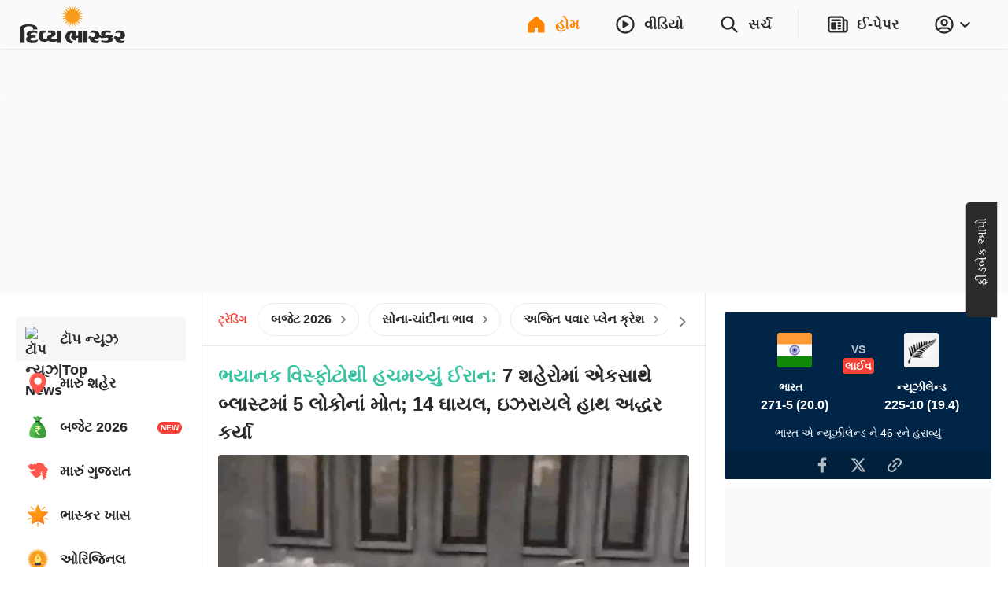

--- FILE ---
content_type: application/javascript; charset=utf-8
request_url: https://fundingchoicesmessages.google.com/f/AGSKWxWbKXr0KIJkR_oLIAB7QFIVNDZrsL1lfXstvnGsRT4he2nqqLUogwdDrteqKJruLN5iCbIyoiLM8IEV3NRGmajTanNY9x0Kb4yp7bezyM87Uawszn2x0yY9VZskuI86018TKwvfihDEA8TzK418thR_RfuzLp6H_b4fzqmO3x6YW5zffnhMEHFRrxXT/_-300-250.?adCount=/roturl.js/topads1./advert33.
body_size: -1286
content:
window['dc070bf9-5389-484a-9e6c-9caee9e4b05c'] = true;